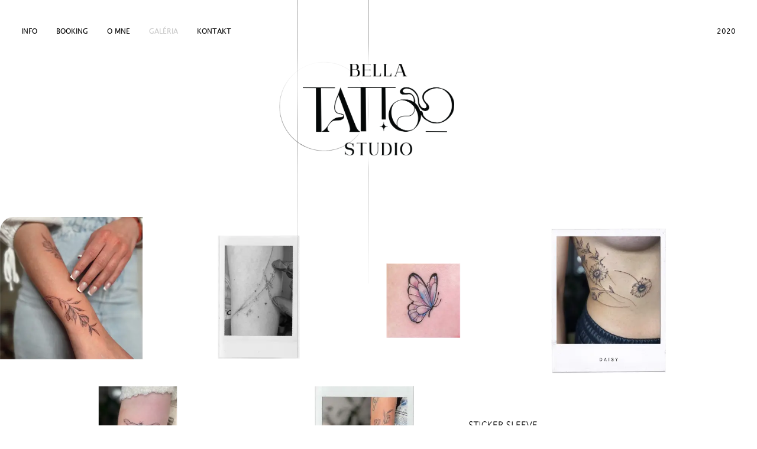

--- FILE ---
content_type: text/html; charset=utf-8
request_url: https://bellatattoo.sk/galeria
body_size: 7414
content:
<!DOCTYPE html><html lang="sk"><head>                  <title>Galéria</title><meta name="description" content="Galéria"><meta property="og:title" content="Galéria"><meta property="og:description" content="Galéria"><meta property="og:url" content="https://bellatattoo.sk/galeria"><meta property="og:type" content="website"><meta property="og:image" content="https://res.cloudinary.com/dtvpszo1q/image/upload/v1718642652/bellatattoo.sk/as_pages/73skimg.webp"><meta property="fb:app_id" content="301043401730138"><meta property="og:locale" content="sk"><meta http-equiv="content-language" content="sk"><meta http-equiv="Content-Type" content="text/html; charset=utf-8"><meta name="viewport" content="width=device-width, initial-scale=1.0"><meta name="robots" content="index, follow"><meta http-equiv="Cache-Control" content="no-cache, no-store, must-revalidate"><meta http-equiv="Pragma" content="no-cache"><meta http-equiv="Expires" content="0"><link rel="icon" href="https://bellatattoo.sk/spa/files/167/fav.ico"><link rel="canonical" href="https://bellatattoo.sk/galeria"><style type="text/css">@font-face {   font-family: secondary;   src: url(https://bellatattoo.sk/css/font/Lucida-Sans-Unicode-Regular.ttf); } @font-face {   font-family: primary;   src: url(https://bellatattoo.sk/css/font/Against-Regular.ttf); } @font-face {   font-family: terc;   src: url(https://bellatattoo.sk/css/font/Edwardian.ttf); } *{font-family: secondary;}</style><style>/* ! tailwindcss v3.3.3 | MIT License | https://tailwindcss.com */*,::after,::before{box-sizing:border-box;border-width:0;border-style:solid;border-color:#e5e7eb}::after,::before{--tw-content:''}html{line-height:1.5;-webkit-text-size-adjust:100%;-moz-tab-size:4;tab-size:4;font-family:ui-sans-serif, system-ui, -apple-system, BlinkMacSystemFont, "Segoe UI", Roboto, "Helvetica Neue", Arial, "Noto Sans", sans-serif, "Apple Color Emoji", "Segoe UI Emoji", "Segoe UI Symbol", "Noto Color Emoji";font-feature-settings:normal;font-variation-settings:normal}body{margin:0;line-height:inherit}hr{height:0;color:inherit;border-top-width:1px}abbr:where([title]){-webkit-text-decoration:underline dotted;text-decoration:underline dotted}h1,h2,h3,h4,h5,h6{font-size:inherit;font-weight:inherit}a{color:inherit;text-decoration:inherit}b,strong{font-weight:bolder}code,kbd,pre,samp{font-family:ui-monospace, SFMono-Regular, Menlo, Monaco, Consolas, "Liberation Mono", "Courier New", monospace;font-size:1em}small{font-size:80%}sub,sup{font-size:75%;line-height:0;position:relative;vertical-align:baseline}sub{bottom:-.25em}sup{top:-.5em}table{text-indent:0;border-color:inherit;border-collapse:collapse}button,input,optgroup,select,textarea{font-family:inherit;font-feature-settings:inherit;font-variation-settings:inherit;font-size:100%;font-weight:inherit;line-height:inherit;color:inherit;margin:0;padding:0}button,select{text-transform:none}[type=button],[type=reset],[type=submit],button{-webkit-appearance:button;background-color:transparent;background-image:none}:-moz-focusring{outline:auto}:-moz-ui-invalid{box-shadow:none}progress{vertical-align:baseline}::-webkit-inner-spin-button,::-webkit-outer-spin-button{height:auto}[type=search]{-webkit-appearance:textfield;outline-offset:-2px}::-webkit-search-decoration{-webkit-appearance:none}::-webkit-file-upload-button{-webkit-appearance:button;font:inherit}summary{display:list-item}blockquote,dd,dl,figure,h1,h2,h3,h4,h5,h6,hr,p,pre{margin:0}fieldset{margin:0;padding:0}legend{padding:0}menu,ol,ul{list-style:none;margin:0;padding:0}dialog{padding:0}textarea{resize:vertical}input::placeholder,textarea::placeholder{opacity:1;color:#9ca3af}[role=button],button{cursor:pointer}:disabled{cursor:default}audio,canvas,embed,iframe,img,object,svg,video{display:block;vertical-align:middle}img,video{max-width:100%;height:auto}[hidden]{display:none}*, ::before, ::after{--tw-border-spacing-x:0;--tw-border-spacing-y:0;--tw-translate-x:0;--tw-translate-y:0;--tw-rotate:0;--tw-skew-x:0;--tw-skew-y:0;--tw-scale-x:1;--tw-scale-y:1;--tw-pan-x: ;--tw-pan-y: ;--tw-pinch-zoom: ;--tw-scroll-snap-strictness:proximity;--tw-gradient-from-position: ;--tw-gradient-via-position: ;--tw-gradient-to-position: ;--tw-ordinal: ;--tw-slashed-zero: ;--tw-numeric-figure: ;--tw-numeric-spacing: ;--tw-numeric-fraction: ;--tw-ring-inset: ;--tw-ring-offset-width:0px;--tw-ring-offset-color:#fff;--tw-ring-color:rgb(59 130 246 / 0.5);--tw-ring-offset-shadow:0 0 #0000;--tw-ring-shadow:0 0 #0000;--tw-shadow:0 0 #0000;--tw-shadow-colored:0 0 #0000;--tw-blur: ;--tw-brightness: ;--tw-contrast: ;--tw-grayscale: ;--tw-hue-rotate: ;--tw-invert: ;--tw-saturate: ;--tw-sepia: ;--tw-drop-shadow: ;--tw-backdrop-blur: ;--tw-backdrop-brightness: ;--tw-backdrop-contrast: ;--tw-backdrop-grayscale: ;--tw-backdrop-hue-rotate: ;--tw-backdrop-invert: ;--tw-backdrop-opacity: ;--tw-backdrop-saturate: ;--tw-backdrop-sepia: }::backdrop{--tw-border-spacing-x:0;--tw-border-spacing-y:0;--tw-translate-x:0;--tw-translate-y:0;--tw-rotate:0;--tw-skew-x:0;--tw-skew-y:0;--tw-scale-x:1;--tw-scale-y:1;--tw-pan-x: ;--tw-pan-y: ;--tw-pinch-zoom: ;--tw-scroll-snap-strictness:proximity;--tw-gradient-from-position: ;--tw-gradient-via-position: ;--tw-gradient-to-position: ;--tw-ordinal: ;--tw-slashed-zero: ;--tw-numeric-figure: ;--tw-numeric-spacing: ;--tw-numeric-fraction: ;--tw-ring-inset: ;--tw-ring-offset-width:0px;--tw-ring-offset-color:#fff;--tw-ring-color:rgb(59 130 246 / 0.5);--tw-ring-offset-shadow:0 0 #0000;--tw-ring-shadow:0 0 #0000;--tw-shadow:0 0 #0000;--tw-shadow-colored:0 0 #0000;--tw-blur: ;--tw-brightness: ;--tw-contrast: ;--tw-grayscale: ;--tw-hue-rotate: ;--tw-invert: ;--tw-saturate: ;--tw-sepia: ;--tw-drop-shadow: ;--tw-backdrop-blur: ;--tw-backdrop-brightness: ;--tw-backdrop-contrast: ;--tw-backdrop-grayscale: ;--tw-backdrop-hue-rotate: ;--tw-backdrop-invert: ;--tw-backdrop-opacity: ;--tw-backdrop-saturate: ;--tw-backdrop-sepia: }.container{width:100%}@media (min-width: 640px){.container{max-width:640px}}@media (min-width: 768px){.container{max-width:768px}}@media (min-width: 1024px){.container{max-width:1024px}}@media (min-width: 1280px){.container{max-width:1280px}}@media (min-width: 1536px){.container{max-width:1536px}}.\!pointer-events-none{pointer-events:none !important}.fixed{position:fixed}.relative{position:relative}.sticky{position:sticky}.inset-x-0{left:0px;right:0px}.-right-1\/2{right:-50%}.top-0{top:0px}.z-10{z-index:10}.z-50{z-index:50}.z-\[1\]{z-index:1}.order-1{order:1}.order-2{order:2}.mx-6{margin-left:1.5rem;margin-right:1.5rem}.mx-auto{margin-left:auto;margin-right:auto}.\!ml-auto{margin-left:auto !important}.mb-16{margin-bottom:4rem}.mb-5{margin-bottom:1.25rem}.mt-5{margin-top:1.25rem}.mt-\[-3rem\]{margin-top:-3rem}.block{display:block}.inline-block{display:inline-block}.flex{display:flex}.hidden{display:none}.aspect-\[2\/3\]{aspect-ratio:2/3}.h-1{height:0.25rem}.h-24{height:6rem}.h-3{height:0.75rem}.h-6{height:1.5rem}.h-full{height:100%}.w-1\/2{width:50%}.w-3{width:0.75rem}.w-6{width:1.5rem}.w-\[100\%\]{width:100%}.w-\[40\%\]{width:40%}.w-auto{width:auto}.w-full{width:100%}.max-w-2xl{max-width:42rem}.scale-150{--tw-scale-x:1.5;--tw-scale-y:1.5;transform:translate(var(--tw-translate-x), var(--tw-translate-y)) rotate(var(--tw-rotate)) skewX(var(--tw-skew-x)) skewY(var(--tw-skew-y)) scaleX(var(--tw-scale-x)) scaleY(var(--tw-scale-y))}.transform{transform:translate(var(--tw-translate-x), var(--tw-translate-y)) rotate(var(--tw-rotate)) skewX(var(--tw-skew-x)) skewY(var(--tw-skew-y)) scaleX(var(--tw-scale-x)) scaleY(var(--tw-scale-y))}.\!cursor-default{cursor:default !important}.cursor-pointer{cursor:pointer}.flex-col{flex-direction:column}.items-center{align-items:center}.justify-center{justify-content:center}.justify-between{justify-content:space-between}.gap-16{gap:4rem}.space-x-2 > :not([hidden]) ~ :not([hidden]){--tw-space-x-reverse:0;margin-right:calc(0.5rem * var(--tw-space-x-reverse));margin-left:calc(0.5rem * calc(1 - var(--tw-space-x-reverse)))}.space-y-2 > :not([hidden]) ~ :not([hidden]){--tw-space-y-reverse:0;margin-top:calc(0.5rem * calc(1 - var(--tw-space-y-reverse)));margin-bottom:calc(0.5rem * var(--tw-space-y-reverse))}.overflow-y-auto{overflow-y:auto}.whitespace-nowrap{white-space:nowrap}.rounded-3xl{border-radius:1.5rem}.rounded-full{border-radius:9999px}.bg-inherit{background-color:inherit}.bg-white{--tw-bg-opacity:1;background-color:rgb(255 255 255 / var(--tw-bg-opacity))}.p-2{padding:0.5rem}.px-3{padding-left:0.75rem;padding-right:0.75rem}.px-5{padding-left:1.25rem;padding-right:1.25rem}.px-6{padding-left:1.5rem;padding-right:1.5rem}.py-10{padding-top:2.5rem;padding-bottom:2.5rem}.py-2{padding-top:0.5rem;padding-bottom:0.5rem}.py-4{padding-top:1rem;padding-bottom:1rem}.py-5{padding-top:1.25rem;padding-bottom:1.25rem}.pb-10{padding-bottom:2.5rem}.pb-5{padding-bottom:1.25rem}.pt-10{padding-top:2.5rem}.pt-20{padding-top:5rem}.pt-4{padding-top:1rem}.pt-6{padding-top:1.5rem}.text-center{text-align:center}.text-right{text-align:right}.\!text-xs{font-size:0.75rem !important;line-height:1rem !important}.text-base{font-size:1rem;line-height:1.5rem}.text-lg{font-size:1.125rem;line-height:1.75rem}.text-sm{font-size:0.875rem;line-height:1.25rem}.text-xl{font-size:1.25rem;line-height:1.75rem}.text-xs{font-size:0.75rem;line-height:1rem}.font-bold{font-weight:700}.font-normal{font-weight:400}.font-semibold{font-weight:600}.uppercase{text-transform:uppercase}.\!text-primary-700{--tw-text-opacity:1 !important;color:rgb(123 123 123 / var(--tw-text-opacity)) !important}.\!text-secondary-300{--tw-text-opacity:1 !important;color:rgb(200 200 200 / var(--tw-text-opacity)) !important}.text-black{--tw-text-opacity:1;color:rgb(0 0 0 / var(--tw-text-opacity))}.text-gray-300{--tw-text-opacity:1;color:rgb(209 213 219 / var(--tw-text-opacity))}.text-slate-500{--tw-text-opacity:1;color:rgb(100 116 139 / var(--tw-text-opacity))}.text-slate-900{--tw-text-opacity:1;color:rgb(15 23 42 / var(--tw-text-opacity))}.text-white{--tw-text-opacity:1;color:rgb(255 255 255 / var(--tw-text-opacity))}.no-underline{-webkit-text-decoration-line:none;text-decoration-line:none}.transition{transition-property:color, background-color, border-color, fill, stroke, opacity, box-shadow, transform, filter, -webkit-text-decoration-color, -webkit-backdrop-filter;transition-property:color, background-color, border-color, text-decoration-color, fill, stroke, opacity, box-shadow, transform, filter, backdrop-filter;transition-property:color, background-color, border-color, text-decoration-color, fill, stroke, opacity, box-shadow, transform, filter, backdrop-filter, -webkit-text-decoration-color, -webkit-backdrop-filter;transition-timing-function:cubic-bezier(0.4, 0, 0.2, 1);transition-duration:150ms}.transition-all{transition-property:all;transition-timing-function:cubic-bezier(0.4, 0, 0.2, 1);transition-duration:150ms}.ease-in-out{transition-timing-function:cubic-bezier(0.4, 0, 0.2, 1)}.before\:absolute::before{content:var(--tw-content);position:absolute}.before\:bottom-0::before{content:var(--tw-content);bottom:0px}.before\:left-\[14\%\]::before{content:var(--tw-content);left:14%}.before\:left-\[50\%\]::before{content:var(--tw-content);left:50%}.before\:top-0::before{content:var(--tw-content);top:0px}.before\:z-\[-1\]::before{content:var(--tw-content);z-index:-1}.before\:block::before{content:var(--tw-content);display:block}.before\:h-\[100vw\]::before{content:var(--tw-content);height:100vw}.before\:h-\[1px\]::before{content:var(--tw-content);height:1px}.before\:w-0::before{content:var(--tw-content);width:0px}.before\:w-\[35vw\]::before{content:var(--tw-content);width:35vw}.before\:origin-center::before{content:var(--tw-content);transform-origin:center}.before\:-translate-x-1\/2::before{content:var(--tw-content);--tw-translate-x:-50%;transform:translate(var(--tw-translate-x), var(--tw-translate-y)) rotate(var(--tw-rotate)) skewX(var(--tw-skew-x)) skewY(var(--tw-skew-y)) scaleX(var(--tw-scale-x)) scaleY(var(--tw-scale-y))}.before\:-translate-y-1\/2::before{content:var(--tw-content);--tw-translate-y:-50%;transform:translate(var(--tw-translate-x), var(--tw-translate-y)) rotate(var(--tw-rotate)) skewX(var(--tw-skew-x)) skewY(var(--tw-skew-y)) scaleX(var(--tw-scale-x)) scaleY(var(--tw-scale-y))}.before\:transform::before{content:var(--tw-content);transform:translate(var(--tw-translate-x), var(--tw-translate-y)) rotate(var(--tw-rotate)) skewX(var(--tw-skew-x)) skewY(var(--tw-skew-y)) scaleX(var(--tw-scale-x)) scaleY(var(--tw-scale-y))}.before\:bg-primary-900::before{content:var(--tw-content);--tw-bg-opacity:1;background-color:rgb(84 84 84 / var(--tw-bg-opacity))}.before\:bg-lines::before{content:var(--tw-content);background-image:url(https://res.cloudinary.com/dtvpszo1q/image/upload/v1718644970/bellatattoo.sk/as_pages/79skimg.png)}.before\:bg-cover::before{content:var(--tw-content);background-size:cover}.before\:bg-no-repeat::before{content:var(--tw-content);background-repeat:no-repeat}.before\:transition-\[width\]::before{content:var(--tw-content);transition-property:width;transition-timing-function:cubic-bezier(0.4, 0, 0.2, 1);transition-duration:150ms}.before\:duration-300::before{content:var(--tw-content);transition-duration:300ms}.before\:ease-in-out::before{content:var(--tw-content);transition-timing-function:cubic-bezier(0.4, 0, 0.2, 1)}.after\:absolute::after{content:var(--tw-content);position:absolute}.after\:bottom-0::after{content:var(--tw-content);bottom:0px}.after\:right-\[50\%\]::after{content:var(--tw-content);right:50%}.after\:h-\[1px\]::after{content:var(--tw-content);height:1px}.after\:w-0::after{content:var(--tw-content);width:0px}.after\:origin-center::after{content:var(--tw-content);transform-origin:center}.after\:bg-primary-900::after{content:var(--tw-content);--tw-bg-opacity:1;background-color:rgb(84 84 84 / var(--tw-bg-opacity))}.after\:transition-\[width\]::after{content:var(--tw-content);transition-property:width;transition-timing-function:cubic-bezier(0.4, 0, 0.2, 1);transition-duration:150ms}.after\:duration-300::after{content:var(--tw-content);transition-duration:300ms}.after\:ease-in-out::after{content:var(--tw-content);transition-timing-function:cubic-bezier(0.4, 0, 0.2, 1)}.hover\:scale-110:hover{--tw-scale-x:1.1;--tw-scale-y:1.1;transform:translate(var(--tw-translate-x), var(--tw-translate-y)) rotate(var(--tw-rotate)) skewX(var(--tw-skew-x)) skewY(var(--tw-skew-y)) scaleX(var(--tw-scale-x)) scaleY(var(--tw-scale-y))}.hover\:scale-\[1\.3\]:hover{--tw-scale-x:1.3;--tw-scale-y:1.3;transform:translate(var(--tw-translate-x), var(--tw-translate-y)) rotate(var(--tw-rotate)) skewX(var(--tw-skew-x)) skewY(var(--tw-skew-y)) scaleX(var(--tw-scale-x)) scaleY(var(--tw-scale-y))}.hover\:text-black:hover{--tw-text-opacity:1;color:rgb(0 0 0 / var(--tw-text-opacity))}.hover\:text-slate-900:hover{--tw-text-opacity:1;color:rgb(15 23 42 / var(--tw-text-opacity))}.hover\:before\:w-\[50\%\]:hover::before{content:var(--tw-content);width:50%}.hover\:after\:w-\[50\%\]:hover::after{content:var(--tw-content);width:50%}@media (min-width: 640px){.sm\:mb-16{margin-bottom:4rem}.sm\:block{display:block}.sm\:inline-block{display:inline-block}.sm\:flex{display:flex}.sm\:hidden{display:none}.sm\:w-1\/2{width:50%}.sm\:w-fit{width:-moz-fit-content;width:fit-content}.sm\:px-0{padding-left:0px;padding-right:0px}.sm\:px-3{padding-left:0.75rem;padding-right:0.75rem}.sm\:py-10{padding-top:2.5rem;padding-bottom:2.5rem}.sm\:py-20{padding-top:5rem;padding-bottom:5rem}.sm\:pb-0{padding-bottom:0px}.sm\:pb-2{padding-bottom:0.5rem}.sm\:text-left{text-align:left}.sm\:before\:top-1\/2::before{content:var(--tw-content);top:50%}.before\:sm\:h-\[46vw\]::before{content:var(--tw-content);height:46vw}.before\:sm\:w-\[12vw\]::before{content:var(--tw-content);width:12vw}}@media (min-width: 768px){.md\:w-2\/3{width:66.666667%}.md\:w-full{width:100%}}@media (min-width: 1024px){.lg\:px-8{padding-left:2rem;padding-right:2rem}.lg\:text-xs{font-size:0.75rem;line-height:1rem}}</style></head><body data-aos-easing="ease" data-aos-duration="400" data-aos-delay="0" data-autofill-highlight="false"><div id="loadingEl" class="hide">
          <style>
          body{
            margin:0;
            padding:0;
          }
          @keyframes rotate {
            0% {transform: rotate(0deg);}
            100% {transform: rotate(360deg);}
          }
          #loadingEl {
            width: 100%;
            height: 100%;
            position: fixed;
            xbackground: #000;
            background: #FFF;
            z-index: 9999;
            display: flex;
            justify-content: center;
            flex-direction: column;
            align-items: center;
            font-family: sans-serif !important;
            box-sizing: initial;
  
            -webkit-transition: opacity 600ms, visibility 600ms;
              transition: opacity 600ms, visibility 600ms;
  
              
          }
          #loadingEl.show{
            /*display:flex;*/
            visibility: visible;
            opacity: 0.9;
          }
          #loadingEl.hide{
            visibility: hidden;
            opacity: 0;
          }
          
  
          #ajax-spinner {
          
            
            /*
            animation: rotate 0.56s infinite linear;
            width: 60px;
            height: 60px;
            border: 6px solid #fff;
            border-bottom: 6px solid #000;
            border-radius: 50%;
            margin: 0;
            */
  
            background-image: url('https://bellatattoo.sk/spa/files/spinner.svg');
            background-size: 30px 30px;
  
            display: block;
            background-size: 30px 30px;
            width: 30px;
            height: 30px;
            position: absolute;
            top: 50%;
            left: 50%;
            margin-top: -15px;
            margin-left: -15px;
          } 
  
          #ajax-spinner2 {
            margin-top: 50px;  
          }  
        
        @keyframes spin {
          0% {
            transform: rotate(0deg);
          }
          100% {
            transform: rotate(360deg);
          }
        }
  
  
          </style>  
          
      
  
  
          
          <div id="ajax-spinner"></div>
          <div id="ajax-spinner2">bellatattoo.sk</div></div><div id="app" data-v-app=""><div><div style="display: none;">true</div><div><div><div><!----><div id="b-dyn" class="lang-sk" style="--img-lines: url('https://res.cloudinary.com/dtvpszo1q/image/upload/v1718644970/bellatattoo.sk/as_pages/79skimg.png'); --img-logo: url('https://res.cloudinary.com/dtvpszo1q/image/upload/v1718636884/bellatattoo.sk/as_pages/5skimg.png'); --img-logo_h: url('https://res.cloudinary.com/dtvpszo1q/image/upload/v1718636903/bellatattoo.sk/as_pages/63skimg.png'); --img-logo_h2: url('https://res.cloudinary.com/dtvpszo1q/image/upload/v1718636920/bellatattoo.sk/as_pages/87skimg.png'); --img-main-curve: url('https://res.cloudinary.com/dtvpszo1q/image/upload/v1718445808/bellatattoo.sk/as_pages/37skimg.svg'); --img-accd: url('https://res.cloudinary.com/dtvpszo1q/image/upload/v1720448904/bellatattoo.sk/as_pages/90skimg.png'); --img-acct: url('https://res.cloudinary.com/dtvpszo1q/image/upload/v1720448488/bellatattoo.sk/as_pages/91skimg.png'); --img-accq: url('https://res.cloudinary.com/dtvpszo1q/image/upload/v1720466340/bellatattoo.sk/as_pages/92skimg.svg');"><div class="sticky hidden sm:block top-0 z-10 h-1 mb-16 sm:mb-16" simple="true" pages="[object Object]"><header class="sticky top-0 h-32z text-white xbg-primary-500 inset-x-0 z-50 flex justify-between" id="b-navbar-43"><div class="container mx-auto w-full items-center py-4 xh-40 flex justify-between px-6"><a class="hidden sm:hidden inline-block" href="https://bellatattoo.sk/" aria-label="logo"><div class="w-full text-center text-lg font-bold sm:w-fit sm:text-left"><img src="https://res.cloudinary.com/dtvpszo1q/image/upload/v1718636884/bellatattoo.sk/as_pages/5skimg.png" class="w-auto h-24 hover:scale-110 transition-all" alt="Slim Fit Studio Senec" width="100" height="100"></div></a><!----><nav class="text-base hidden sm:block w-full mt-5"><ul class="flex items-center space-x-2 justify-center" data-depth="0"><li class="group relative group/g0"><a class="block uppercase relative whitespace-nowrap sm:px-3 py-2 text-xs lg:text-xs font-normal no-underline relative text-black hover:text-black cursor-pointer transition-all ease-in-out before:transition-[width] before:ease-in-out before:duration-300 before:absolute before:bg-primary-900 before:origin-center before:h-[1px] before:w-0 hover:before:w-[50%] before:bottom-0 before:left-[50%] after:transition-[width] after:ease-in-out after:duration-300 after:absolute after:bg-primary-900 after:origin-center after:h-[1px] after:w-0 hover:after:w-[50%] after:bottom-0 after:right-[50%]" href="https://bellatattoo.sk/info" aria-label="Info"><span>Info</span><!----></a><!----></li><li class="group relative group/g0"><a class="block uppercase relative whitespace-nowrap sm:px-3 py-2 text-xs lg:text-xs font-normal no-underline relative text-black hover:text-black cursor-pointer transition-all ease-in-out before:transition-[width] before:ease-in-out before:duration-300 before:absolute before:bg-primary-900 before:origin-center before:h-[1px] before:w-0 hover:before:w-[50%] before:bottom-0 before:left-[50%] after:transition-[width] after:ease-in-out after:duration-300 after:absolute after:bg-primary-900 after:origin-center after:h-[1px] after:w-0 hover:after:w-[50%] after:bottom-0 after:right-[50%]" href="https://bellatattoo.sk/booking" aria-label="Booking"><span>Booking</span><!----></a><!----></li><li class="group relative group/g0"><a class="block uppercase relative whitespace-nowrap sm:px-3 py-2 text-xs lg:text-xs font-normal no-underline relative text-black hover:text-black cursor-pointer transition-all ease-in-out before:transition-[width] before:ease-in-out before:duration-300 before:absolute before:bg-primary-900 before:origin-center before:h-[1px] before:w-0 hover:before:w-[50%] before:bottom-0 before:left-[50%] after:transition-[width] after:ease-in-out after:duration-300 after:absolute after:bg-primary-900 after:origin-center after:h-[1px] after:w-0 hover:after:w-[50%] after:bottom-0 after:right-[50%]" href="https://bellatattoo.sk/o-mne" aria-label="O mne"><span>O mne</span><!----></a><!----></li><li class="group relative group/g0"><a class="block uppercase relative whitespace-nowrap sm:px-3 py-2 text-xs lg:text-xs font-normal no-underline relative text-black hover:text-black cursor-pointer transition-all ease-in-out before:transition-[width] before:ease-in-out before:duration-300 before:absolute before:bg-primary-900 before:origin-center before:h-[1px] before:w-0 hover:before:w-[50%] before:bottom-0 before:left-[50%] after:transition-[width] after:ease-in-out after:duration-300 after:absolute after:bg-primary-900 after:origin-center after:h-[1px] after:w-0 hover:after:w-[50%] after:bottom-0 after:right-[50%] !text-secondary-300" href="https://bellatattoo.sk/galeria" aria-label="Galéria"><span>Galéria</span><!----></a><!----></li><li class="group relative group/g0"><a class="block uppercase relative whitespace-nowrap sm:px-3 py-2 text-xs lg:text-xs font-normal no-underline relative text-black hover:text-black cursor-pointer transition-all ease-in-out before:transition-[width] before:ease-in-out before:duration-300 before:absolute before:bg-primary-900 before:origin-center before:h-[1px] before:w-0 hover:before:w-[50%] before:bottom-0 before:left-[50%] after:transition-[width] after:ease-in-out after:duration-300 after:absolute after:bg-primary-900 after:origin-center after:h-[1px] after:w-0 hover:after:w-[50%] after:bottom-0 after:right-[50%]" href="https://bellatattoo.sk/kontakt" aria-label="Kontakt"><span>Kontakt</span><!----></a><!----></li><li class="group relative group/g0 hidden sm:inline-block !ml-auto"><a class="block uppercase relative whitespace-nowrap sm:px-3 py-2 text-xs lg:text-xs font-normal no-underline relative text-black hover:text-black cursor-pointer transition-all ease-in-out before:transition-[width] before:ease-in-out before:duration-300 before:absolute before:bg-primary-900 before:origin-center before:h-[1px] before:w-0 hover:before:w-[50%] before:bottom-0 before:left-[50%] after:transition-[width] after:ease-in-out after:duration-300 after:absolute after:bg-primary-900 after:origin-center after:h-[1px] after:w-0 hover:after:w-[50%] after:bottom-0 after:right-[50%]  !xbg-primary-500 !xtext-white !text-xs !cursor-default !pointer-events-none" href="https://bellatattoo.sk/x2020" aria-label="2020"><span>2020</span><!----></a><!----></li></ul></nav><div class="flex sm:hidden"><!----><button id="toggler" class="block  text-slate-900 hover:text-slate-900 sm:hidden xbg-primary-950 p-2 rounded-full" title="Open navigation menu"><svg class="w-6 h-6" xmlns="http://www.w3.org/2000/svg" fill="none" viewBox="0 0 24 24" stroke-width="1.5" stroke="currentColor"><path stroke-linecap="round" stroke-linejoin="round" d="M3.75 6.75h16.5M3.75 12h16.5m-16.5 5.25h16.5"></path></svg></button></div><nav class="bg-white text-base transition transform fixed top-0 h-full overflow-y-auto xpy-4 -right-1/2 w-1/2 sm:hidden xz-20 xz-[100]"><div class="bg-inherit text-right sticky top-0 mb-5 pt-4 z-[1] flex justify-between"><div></div><button title="btn" class="px-6 py-5 text-slate-500 scale-150 hover:text-slate-900"><svg preserveAspectRatio="xMidYMid meet" viewBox="0 0 24 24" width="1.2em" height="1.2em"><path stroke-linecap="round" fill="none" stroke="currentColor" stroke-linejoin="round" d="M17.25 8.25 21 12m0 0-3.75 3.75M21 12H3"></path></svg></button></div><ul class="flex flex-col space-y-2 transition-all" data-depth="0"><li class="group relative group/g0"><a class="block relative whitespace-nowrap px-3 py-2 text-sm font-semibold no-underline transition text-slate-500 mx-6 hover:text-slate-900" href="https://bellatattoo.sk/info" aria-label="Info"><span>Info</span><!----></a><!----></li><li class="group relative group/g0"><a class="block relative whitespace-nowrap px-3 py-2 text-sm font-semibold no-underline transition text-slate-500 mx-6 hover:text-slate-900" href="https://bellatattoo.sk/booking" aria-label="Booking"><span>Booking</span><!----></a><!----></li><li class="group relative group/g0"><a class="block relative whitespace-nowrap px-3 py-2 text-sm font-semibold no-underline transition text-slate-500 mx-6 hover:text-slate-900" href="https://bellatattoo.sk/o-mne" aria-label="O mne"><span>O mne</span><!----></a><!----></li><li class="group relative group/g0"><a class="block relative whitespace-nowrap px-3 py-2 text-sm font-semibold no-underline transition text-slate-500 mx-6 hover:text-slate-900  !text-primary-700" href="https://bellatattoo.sk/galeria" aria-label="Galéria"><span>Galéria</span><!----></a><!----></li><li class="group relative group/g0"><a class="block relative whitespace-nowrap px-3 py-2 text-sm font-semibold no-underline transition text-slate-500 mx-6 hover:text-slate-900" href="https://bellatattoo.sk/kontakt" aria-label="Kontakt"><span>Kontakt</span><!----></a><!----></li><li class="group relative group/g0 hidden sm:inline-block !ml-auto"><a class="block relative whitespace-nowrap px-3 py-2 text-sm font-semibold no-underline transition text-slate-500 mx-6 hover:text-slate-900   !xbg-primary-500 !xtext-white !text-xs !cursor-default !pointer-events-none" href="https://bellatattoo.sk/x2020" aria-label="2020"><span>2020</span><!----></a><!----></li></ul></nav></div></header></div><div class="b-flex" page="[object Object]" pages="[object Object]"><div class="container mx-auto w-full items-center text-center pt-10 pb-5 sm:py-10 pt-20 px-5 sm:px-0 relative sm:flex justify-center md:w-full"><div class="sm:w-1/2 pb-10 sm:pb-0"><!----><div><div><a href="home" class="click inline-block w-[40%] relative before:block before:z-[-1] before:absolute before:bg-lines before:w-[35vw] before:h-[100vw] before:sm:w-[12vw] before:sm:h-[46vw] before:bg-no-repeat before:bg-cover  before:top-0  sm:before:top-1/2 before:left-[14%] before:transform before:-translate-x-1/2 before:-translate-y-1/2"><img src="https://res.cloudinary.com/dtvpszo1q/image/upload/v1718641965/bellatattoo.sk/as_pages_img/14skimg.png" width="600" height="363" alt="" class="inline-block w-[100%] "></a></div></div></div><!----></div></div><div class="sticky sm:hidden top-0 z-10 h-1 mb-16 sm:mb-16" simple="true" pages="[object Object]"><header class="sticky top-0 mt-[-3rem] h-32z text-white xbg-primary-500 inset-x-0 z-50 flex justify-between" id="b-navbar-59"><div class="container mx-auto w-full items-center py-4 xh-40 flex justify-center px-6"><a class="hidden sm:hidden inline-block" href="https://bellatattoo.sk/" aria-label="logo"><div class="w-full text-center text-lg font-bold sm:w-fit sm:text-left"><img src="https://res.cloudinary.com/dtvpszo1q/image/upload/v1718636884/bellatattoo.sk/as_pages/5skimg.png" class="w-auto h-24 hover:scale-110 transition-all" alt="Slim Fit Studio Senec" width="100" height="100"></div></a><!----><nav class="text-base hidden sm:block w-full mt-5"><ul class="flex items-center space-x-2 justify-center" data-depth="0"><li class="group relative group/g0"><a class="block uppercase relative whitespace-nowrap sm:px-3 py-2 text-xs lg:text-xs font-normal no-underline relative text-black hover:text-black cursor-pointer transition-all ease-in-out before:transition-[width] before:ease-in-out before:duration-300 before:absolute before:bg-primary-900 before:origin-center before:h-[1px] before:w-0 hover:before:w-[50%] before:bottom-0 before:left-[50%] after:transition-[width] after:ease-in-out after:duration-300 after:absolute after:bg-primary-900 after:origin-center after:h-[1px] after:w-0 hover:after:w-[50%] after:bottom-0 after:right-[50%]" href="https://bellatattoo.sk/info" aria-label="Info"><span>Info</span><!----></a><!----></li><li class="group relative group/g0"><a class="block uppercase relative whitespace-nowrap sm:px-3 py-2 text-xs lg:text-xs font-normal no-underline relative text-black hover:text-black cursor-pointer transition-all ease-in-out before:transition-[width] before:ease-in-out before:duration-300 before:absolute before:bg-primary-900 before:origin-center before:h-[1px] before:w-0 hover:before:w-[50%] before:bottom-0 before:left-[50%] after:transition-[width] after:ease-in-out after:duration-300 after:absolute after:bg-primary-900 after:origin-center after:h-[1px] after:w-0 hover:after:w-[50%] after:bottom-0 after:right-[50%]" href="https://bellatattoo.sk/booking" aria-label="Booking"><span>Booking</span><!----></a><!----></li><li class="group relative group/g0"><a class="block uppercase relative whitespace-nowrap sm:px-3 py-2 text-xs lg:text-xs font-normal no-underline relative text-black hover:text-black cursor-pointer transition-all ease-in-out before:transition-[width] before:ease-in-out before:duration-300 before:absolute before:bg-primary-900 before:origin-center before:h-[1px] before:w-0 hover:before:w-[50%] before:bottom-0 before:left-[50%] after:transition-[width] after:ease-in-out after:duration-300 after:absolute after:bg-primary-900 after:origin-center after:h-[1px] after:w-0 hover:after:w-[50%] after:bottom-0 after:right-[50%]" href="https://bellatattoo.sk/o-mne" aria-label="O mne"><span>O mne</span><!----></a><!----></li><li class="group relative group/g0"><a class="block uppercase relative whitespace-nowrap sm:px-3 py-2 text-xs lg:text-xs font-normal no-underline relative text-black hover:text-black cursor-pointer transition-all ease-in-out before:transition-[width] before:ease-in-out before:duration-300 before:absolute before:bg-primary-900 before:origin-center before:h-[1px] before:w-0 hover:before:w-[50%] before:bottom-0 before:left-[50%] after:transition-[width] after:ease-in-out after:duration-300 after:absolute after:bg-primary-900 after:origin-center after:h-[1px] after:w-0 hover:after:w-[50%] after:bottom-0 after:right-[50%] !text-secondary-300" href="https://bellatattoo.sk/galeria" aria-label="Galéria"><span>Galéria</span><!----></a><!----></li><li class="group relative group/g0"><a class="block uppercase relative whitespace-nowrap sm:px-3 py-2 text-xs lg:text-xs font-normal no-underline relative text-black hover:text-black cursor-pointer transition-all ease-in-out before:transition-[width] before:ease-in-out before:duration-300 before:absolute before:bg-primary-900 before:origin-center before:h-[1px] before:w-0 hover:before:w-[50%] before:bottom-0 before:left-[50%] after:transition-[width] after:ease-in-out after:duration-300 after:absolute after:bg-primary-900 after:origin-center after:h-[1px] after:w-0 hover:after:w-[50%] after:bottom-0 after:right-[50%]" href="https://bellatattoo.sk/kontakt" aria-label="Kontakt"><span>Kontakt</span><!----></a><!----></li><li class="group relative group/g0 hidden sm:inline-block !ml-auto"><a class="block uppercase relative whitespace-nowrap sm:px-3 py-2 text-xs lg:text-xs font-normal no-underline relative text-black hover:text-black cursor-pointer transition-all ease-in-out before:transition-[width] before:ease-in-out before:duration-300 before:absolute before:bg-primary-900 before:origin-center before:h-[1px] before:w-0 hover:before:w-[50%] before:bottom-0 before:left-[50%] after:transition-[width] after:ease-in-out after:duration-300 after:absolute after:bg-primary-900 after:origin-center after:h-[1px] after:w-0 hover:after:w-[50%] after:bottom-0 after:right-[50%]  !xbg-primary-500 !xtext-white !text-xs !cursor-default !pointer-events-none" href="https://bellatattoo.sk/x2020" aria-label="2020"><span>2020</span><!----></a><!----></li></ul></nav><div class="flex sm:hidden"><!----><button id="toggler" class="block bg-white  text-slate-900 hover:text-slate-900 sm:hidden xbg-primary-950 p-2 rounded-full" title="Open navigation menu"><svg class="w-6 h-6" xmlns="http://www.w3.org/2000/svg" fill="none" viewBox="0 0 24 24" stroke-width="1.5" stroke="currentColor"><path stroke-linecap="round" stroke-linejoin="round" d="M3.75 6.75h16.5M3.75 12h16.5m-16.5 5.25h16.5"></path></svg></button></div><nav class="bg-white text-base transition transform fixed top-0 h-full overflow-y-auto xpy-4 -right-1/2 w-1/2 sm:hidden xz-20 xz-[100]"><div class="hidden"><div></div><button title="btn" class="px-6 py-5 text-slate-500 scale-150 hover:text-slate-900"><svg preserveAspectRatio="xMidYMid meet" viewBox="0 0 24 24" width="1.2em" height="1.2em"><path stroke-linecap="round" fill="none" stroke="currentColor" stroke-linejoin="round" d="M17.25 8.25 21 12m0 0-3.75 3.75M21 12H3"></path></svg></button></div><ul class="flex flex-col space-y-2 transition-all" data-depth="0"><li class="group relative group/g0"><a class="block relative uppercase whitespace-nowrap px-3 py-2 text-sm no-underline transition text-black mx-6 hover:text-slate-900" href="https://bellatattoo.sk/info" aria-label="Info"><span>Info</span><!----></a><!----></li><li class="group relative group/g0"><a class="block relative uppercase whitespace-nowrap px-3 py-2 text-sm no-underline transition text-black mx-6 hover:text-slate-900" href="https://bellatattoo.sk/booking" aria-label="Booking"><span>Booking</span><!----></a><!----></li><li class="group relative group/g0"><a class="block relative uppercase whitespace-nowrap px-3 py-2 text-sm no-underline transition text-black mx-6 hover:text-slate-900" href="https://bellatattoo.sk/o-mne" aria-label="O mne"><span>O mne</span><!----></a><!----></li><li class="group relative group/g0"><a class="block relative uppercase whitespace-nowrap px-3 py-2 text-sm no-underline transition text-black mx-6 hover:text-slate-900 !text-primary-700" href="https://bellatattoo.sk/galeria" aria-label="Galéria"><span>Galéria</span><!----></a><!----></li><li class="group relative group/g0"><a class="block relative uppercase whitespace-nowrap px-3 py-2 text-sm no-underline transition text-black mx-6 hover:text-slate-900" href="https://bellatattoo.sk/kontakt" aria-label="Kontakt"><span>Kontakt</span><!----></a><!----></li><li class="group relative group/g0 hidden sm:inline-block !ml-auto"><a class="block relative uppercase whitespace-nowrap px-3 py-2 text-sm no-underline transition text-black mx-6 hover:text-slate-900  !xbg-primary-500 !xtext-white !text-xs !cursor-default !pointer-events-none" href="https://bellatattoo.sk/x2020" aria-label="2020"><span>2020</span><!----></a><!----></li></ul></nav></div></header></div><div class="b-pair pt-6"><div class=""><div class="block sm:hidden container text-xl gap-16 mx-auto w-full xitems-center py-10 sm:pb-2 xpx-5 sm:px-0 relative sm:flex md:w-full justify-center" data-aos-duration="1000"><div class="w-full order-2"><img src="https://res.cloudinary.com/dbl15uiqn/image/upload/v1720609217/bellatattoo.sk/as_pages_img/30skimg.webp" class="opacity-1 sm:opacity-1 rounded-3xl" alt="gal mobile"></div><div class="xhidden hidden xsm:w-3/4 order-1"></div><!----></div></div><div class=""><div class="hidden sm:block container text-xl gap-16 mx-auto w-full xitems-center py-10 sm:pb-2 px-5 sm:px-0 relative sm:flex md:w-full justify-center" data-aos-duration="1000"><div class="w-full order-1"><img src="https://res.cloudinary.com/dbl15uiqn/image/upload/v1720609230/bellatattoo.sk/as_pages_img/29skimg.webp" class="opacity-1 sm:opacity-1 rounded-3xl" alt="gal pc"></div><div class="xhidden hidden xsm:w-3/4 order-2"></div><!----></div></div><div class=""><div class="container text-xl gap-16 mx-auto w-full xitems-center py-10 sm:pb-2 px-5 sm:px-0 relative sm:flex md:w-2/3 justify-center" data-aos-duration="1000"><div class="hidden xsm:w-3/4 order-2"><img class="opacity-1 sm:opacity-1 rounded-3xl" alt="insta"></div><div class="w-full xhidden  order-1"><div class="mx-auto max-w-2xl px-6 lg:px-8"><iframe width="400" height="480" style="height: auto;" class="w-full aspect-[2/3]" src="https://www.instagram.com/bellatattstudio/embed" frameborder="0" scrolling="no"></iframe></div></div><!----></div></div></div><div class="b-flex" page="[object Object]" pages="[object Object]"><div class="container mx-auto w-full items-center text-center py-10 sm:py-20 px-5 sm:px-0 relative sm:flex justify-center md:w-2/3"><div class="sm:w-1/2 pb-10 sm:pb-0"><!----><div><div class="text-xs">
<div class="text-center"><a href="https://www.instagram.com/bellatattstudio/" target="_blank" rel="noopener"> <svg xmlns="http://www.w3.org/2000/svg" width="16" height="16" fill="currentColor" class="inline-block w-3 h-3 hover:scale-[1.3] transition-all" viewBox="0 0 16 16"> <path d="M8 0C5.829 0 5.556.01 4.703.048 3.85.088 3.269.222 2.76.42a3.9 3.9 0 0 0-1.417.923A3.9 3.9 0 0 0 .42 2.76C.222 3.268.087 3.85.048 4.7.01 5.555 0 5.827 0 8.001c0 2.172.01 2.444.048 3.297.04.852.174 1.433.372 1.942.205.526.478.972.923 1.417.444.445.89.719 1.416.923.51.198 1.09.333 1.942.372C5.555 15.99 5.827 16 8 16s2.444-.01 3.298-.048c.851-.04 1.434-.174 1.943-.372a3.9 3.9 0 0 0 1.416-.923c.445-.445.718-.891.923-1.417.197-.509.332-1.09.372-1.942C15.99 10.445 16 10.173 16 8s-.01-2.445-.048-3.299c-.04-.851-.175-1.433-.372-1.941a3.9 3.9 0 0 0-.923-1.417A3.9 3.9 0 0 0 13.24.42c-.51-.198-1.092-.333-1.943-.372C10.443.01 10.172 0 7.998 0zm-.717 1.442h.718c2.136 0 2.389.007 3.232.046.78.035 1.204.166 1.486.275.373.145.64.319.92.599s.453.546.598.92c.11.281.24.705.275 1.485.039.843.047 1.096.047 3.231s-.008 2.389-.047 3.232c-.035.78-.166 1.203-.275 1.485a2.5 2.5 0 0 1-.599.919c-.28.28-.546.453-.92.598-.28.11-.704.24-1.485.276-.843.038-1.096.047-3.232.047s-2.39-.009-3.233-.047c-.78-.036-1.203-.166-1.485-.276a2.5 2.5 0 0 1-.92-.598 2.5 2.5 0 0 1-.6-.92c-.109-.281-.24-.705-.275-1.485-.038-.843-.046-1.096-.046-3.233s.008-2.388.046-3.231c.036-.78.166-1.204.276-1.486.145-.373.319-.64.599-.92s.546-.453.92-.598c.282-.11.705-.24 1.485-.276.738-.034 1.024-.044 2.515-.045zm4.988 1.328a.96.96 0 1 0 0 1.92.96.96 0 0 0 0-1.92m-4.27 1.122a4.109 4.109 0 1 0 0 8.217 4.109 4.109 0 0 0 0-8.217m0 1.441a2.667 2.667 0 1 1 0 5.334 2.667 2.667 0 0 1 0-5.334"></path> </svg> </a></div>
<div>&nbsp;</div>
<div>Hasičská 115/3 Trenčín,</div>
<div>911 01, Slovensko</div>
<div>IČO: 53000234</div>
<div>&nbsp;</div>
<div class="font-bold">Bella tattoo studio</div>
<div>&nbsp;</div>
<div><a href="https://bainry.com/" target="_blank" rel="noopener" class="text-xs text-gray-300">created by bainry</a></div>
</div></div></div><!----></div></div><!----></div></div></div></div></div></div></body></html>